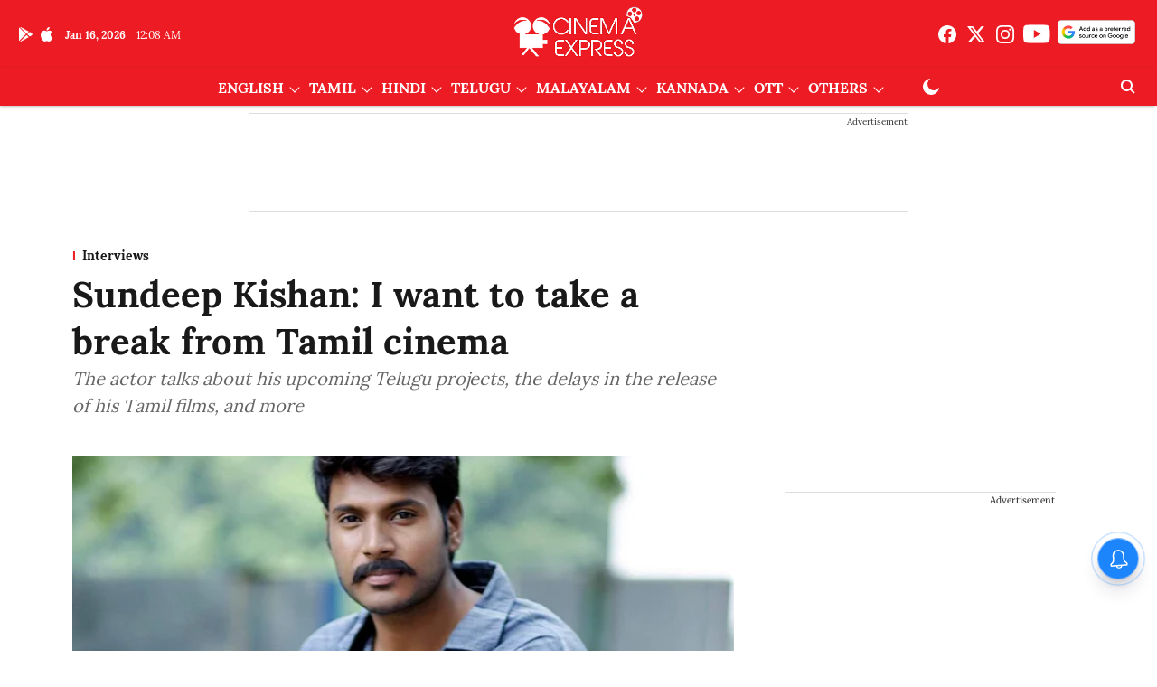

--- FILE ---
content_type: text/html; charset=utf-8
request_url: https://www.google.com/recaptcha/api2/aframe
body_size: 267
content:
<!DOCTYPE HTML><html><head><meta http-equiv="content-type" content="text/html; charset=UTF-8"></head><body><script nonce="uOc0ngOVKDj-OIvMgpXY7w">/** Anti-fraud and anti-abuse applications only. See google.com/recaptcha */ try{var clients={'sodar':'https://pagead2.googlesyndication.com/pagead/sodar?'};window.addEventListener("message",function(a){try{if(a.source===window.parent){var b=JSON.parse(a.data);var c=clients[b['id']];if(c){var d=document.createElement('img');d.src=c+b['params']+'&rc='+(localStorage.getItem("rc::a")?sessionStorage.getItem("rc::b"):"");window.document.body.appendChild(d);sessionStorage.setItem("rc::e",parseInt(sessionStorage.getItem("rc::e")||0)+1);localStorage.setItem("rc::h",'1768522108389');}}}catch(b){}});window.parent.postMessage("_grecaptcha_ready", "*");}catch(b){}</script></body></html>

--- FILE ---
content_type: application/javascript
request_url: https://cdn.izooto.com/scripts/8e4ff6b3cf3e0d457ef7fd9f434f9fe2cf9cb6d9.js
body_size: 1046
content:
(function(){try{window.izConfig={"defaultNotification":"","siteUrl":"https://www.cinemaexpress.com","repeatPromptDelay":0,"tagsEnabled":1,"branding":0,"isSdkHttps":1,"locale":"en","sourceOrigin":"https://www.cinemaexpress.com","vapidPublicKey":"BAlIyOKhQ4Qh3aXp5MFXFrbKtdibCUUSQCJuE5EKtftKFjbtkJCpg7AbdJmR8lj1FINU_oF8o22ge0mQZYRxXeg","promptDelay":0,"client":33985,"ga":{"syncNewsHub":0},"domainRoot":"","webServiceUrl":"https://safari.izooto.com/services/8663/safari/33985","tabAbandonment":{"data":{"act_num":0,"link":"<~[@last_visited_url]~>?utm_source=izooto&utm_medium=push_notifications&utm_campaign=recover-abandoned-tab&utm_content=notification1","icon":"https://cdnimg.izooto.com/icons/7/abandoned_tab.jpeg","banner":"","id":6023547,"title":"You were reading <~[@article_title]~>","message":"Pick up where you left off","rid":1033985001000000000,"ttl":1440,"key":"33985","url":"<~[@last_visited_url]~>?utm_source=izooto&utm_medium=push_notifications&utm_campaign=recover-abandoned-tab&utm_content=notification1"},"timeout":300,"status":1},"serviceWorkerName":"/service-worker.js","debug":0,"setEnr":1,"manifestName":"/manifest.json","newsHub":{"ads":1,"designType":1,"mainColor":"#1D85FC","callOutAdUnit":"/23033453064/cinemaexpress/ce_fo","iconType":1,"adUnit":"/23033453064/cinemaexpress/ce_nh_top","desktopAllowed":1,"callOutAds":1,"placement":[1,1],"title":"News Hub","mobileAllowed":1,"status":1},"welcomeNotification":{"clickTimeout":0,"icon":"","title":"","body":"","url":"","status":0,"showAfter":0},"izootoStatus":1,"customPixelLink":"","desktopAllowed":1,"webPushId":"web.com.izooto.user3126","mobileAllowed":1,"hash":"8e4ff6b3cf3e0d457ef7fd9f434f9fe2cf9cb6d9"};var container=document.body?document.body:document.head;if(""!==izConfig.customPixelLink){var _izAlt=document.createElement("script");_izAlt.id="izootoAlt",_izAlt.src=izConfig.customPixelLink,container.appendChild(_izAlt)}else{var _iz=document.createElement("script");_iz.id="izootoSdk",_iz.src="https://cdn.izooto.com/scripts/sdk/izooto.js",container.appendChild(_iz)}}catch(err){}})()

--- FILE ---
content_type: application/javascript; charset=utf-8
request_url: https://fundingchoicesmessages.google.com/f/AGSKWxWvGcXIU-9_ZCetkYTwOlnp_DatXqAPu3Bkdss14Z_Fi_PIq79XOOnT1Z16ay-TG-h6U3rKebDOf09MPMj9CIg-D2B0kkC8nnWfU0QLvZ4Ouwl6eP3mmgDTl8OFEfHEuo8dzWxs_ekk9K8V4JcnhSDVmGNgU8X13fNyM2kSlEjwi1MaHsZ9Z6WpPuww/_.gr/ads//pubfig.min.js/alwebad_/adstitle./afcsearchads.
body_size: -1290
content:
window['9bbcf066-8182-478c-a402-a5f6edc6c9f3'] = true;